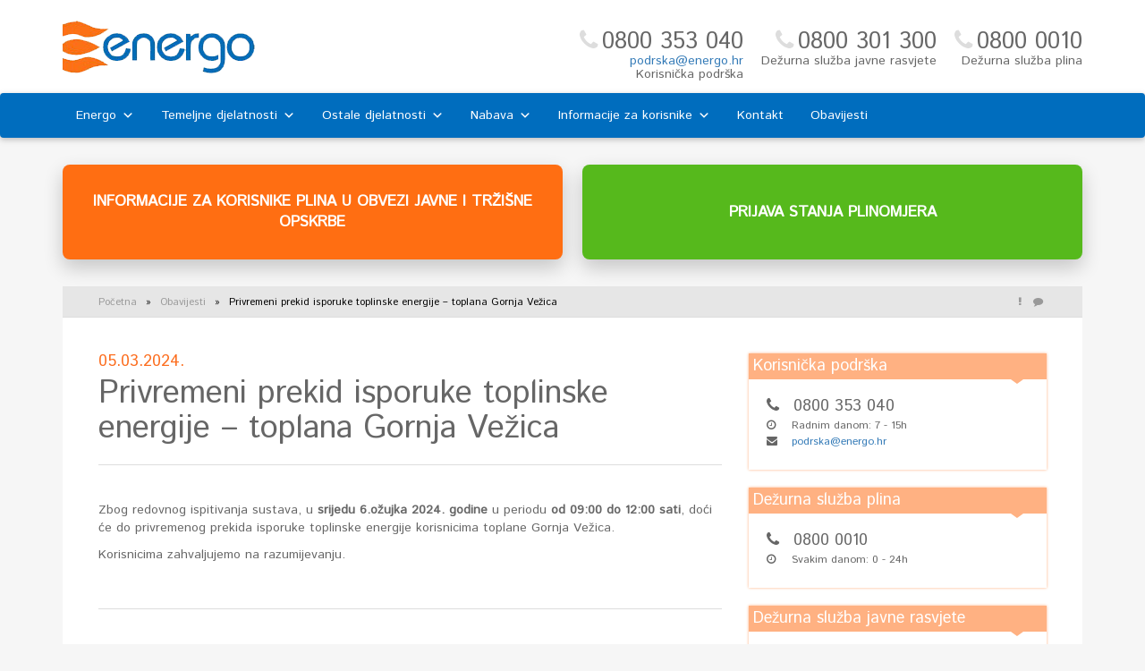

--- FILE ---
content_type: text/html; charset=UTF-8
request_url: https://energo.hr/2024/03/05/privremeni-prekid-isporuke-toplinske-energije-toplana-gornja-vezica/
body_size: 62445
content:
 <!DOCTYPE html>
<html lang="hr">
<head>
<meta http-equiv="x-ua-compatible" content="IE=10,9" >
<meta charset="UTF-8">
<meta name="viewport" content="width=device-width, initial-scale=1">
<link rel="profile" href="http://gmpg.org/xfn/11">
<link rel="pingback" href="https://energo.hr/xmlrpc.php">

<title>Privremeni prekid isporuke toplinske energije – toplana Gornja Vežica &#8211; Energo</title>
<meta name='robots' content='max-image-preview:large' />
<link rel="alternate" type="application/rss+xml" title="Energo &raquo; Kanal" href="https://energo.hr/feed/" />
<link rel="alternate" type="application/rss+xml" title="Energo &raquo; Kanal komentara" href="https://energo.hr/comments/feed/" />
<link rel="alternate" title="oEmbed (JSON)" type="application/json+oembed" href="https://energo.hr/wp-json/oembed/1.0/embed?url=https%3A%2F%2Fenergo.hr%2F2024%2F03%2F05%2Fprivremeni-prekid-isporuke-toplinske-energije-toplana-gornja-vezica%2F" />
<link rel="alternate" title="oEmbed (XML)" type="text/xml+oembed" href="https://energo.hr/wp-json/oembed/1.0/embed?url=https%3A%2F%2Fenergo.hr%2F2024%2F03%2F05%2Fprivremeni-prekid-isporuke-toplinske-energije-toplana-gornja-vezica%2F&#038;format=xml" />
<style id='wp-img-auto-sizes-contain-inline-css' type='text/css'>
img:is([sizes=auto i],[sizes^="auto," i]){contain-intrinsic-size:3000px 1500px}
/*# sourceURL=wp-img-auto-sizes-contain-inline-css */
</style>
<style id='wp-emoji-styles-inline-css' type='text/css'>

	img.wp-smiley, img.emoji {
		display: inline !important;
		border: none !important;
		box-shadow: none !important;
		height: 1em !important;
		width: 1em !important;
		margin: 0 0.07em !important;
		vertical-align: -0.1em !important;
		background: none !important;
		padding: 0 !important;
	}
/*# sourceURL=wp-emoji-styles-inline-css */
</style>
<style id='wp-block-library-inline-css' type='text/css'>
:root{--wp-block-synced-color:#7a00df;--wp-block-synced-color--rgb:122,0,223;--wp-bound-block-color:var(--wp-block-synced-color);--wp-editor-canvas-background:#ddd;--wp-admin-theme-color:#007cba;--wp-admin-theme-color--rgb:0,124,186;--wp-admin-theme-color-darker-10:#006ba1;--wp-admin-theme-color-darker-10--rgb:0,107,160.5;--wp-admin-theme-color-darker-20:#005a87;--wp-admin-theme-color-darker-20--rgb:0,90,135;--wp-admin-border-width-focus:2px}@media (min-resolution:192dpi){:root{--wp-admin-border-width-focus:1.5px}}.wp-element-button{cursor:pointer}:root .has-very-light-gray-background-color{background-color:#eee}:root .has-very-dark-gray-background-color{background-color:#313131}:root .has-very-light-gray-color{color:#eee}:root .has-very-dark-gray-color{color:#313131}:root .has-vivid-green-cyan-to-vivid-cyan-blue-gradient-background{background:linear-gradient(135deg,#00d084,#0693e3)}:root .has-purple-crush-gradient-background{background:linear-gradient(135deg,#34e2e4,#4721fb 50%,#ab1dfe)}:root .has-hazy-dawn-gradient-background{background:linear-gradient(135deg,#faaca8,#dad0ec)}:root .has-subdued-olive-gradient-background{background:linear-gradient(135deg,#fafae1,#67a671)}:root .has-atomic-cream-gradient-background{background:linear-gradient(135deg,#fdd79a,#004a59)}:root .has-nightshade-gradient-background{background:linear-gradient(135deg,#330968,#31cdcf)}:root .has-midnight-gradient-background{background:linear-gradient(135deg,#020381,#2874fc)}:root{--wp--preset--font-size--normal:16px;--wp--preset--font-size--huge:42px}.has-regular-font-size{font-size:1em}.has-larger-font-size{font-size:2.625em}.has-normal-font-size{font-size:var(--wp--preset--font-size--normal)}.has-huge-font-size{font-size:var(--wp--preset--font-size--huge)}.has-text-align-center{text-align:center}.has-text-align-left{text-align:left}.has-text-align-right{text-align:right}.has-fit-text{white-space:nowrap!important}#end-resizable-editor-section{display:none}.aligncenter{clear:both}.items-justified-left{justify-content:flex-start}.items-justified-center{justify-content:center}.items-justified-right{justify-content:flex-end}.items-justified-space-between{justify-content:space-between}.screen-reader-text{border:0;clip-path:inset(50%);height:1px;margin:-1px;overflow:hidden;padding:0;position:absolute;width:1px;word-wrap:normal!important}.screen-reader-text:focus{background-color:#ddd;clip-path:none;color:#444;display:block;font-size:1em;height:auto;left:5px;line-height:normal;padding:15px 23px 14px;text-decoration:none;top:5px;width:auto;z-index:100000}html :where(.has-border-color){border-style:solid}html :where([style*=border-top-color]){border-top-style:solid}html :where([style*=border-right-color]){border-right-style:solid}html :where([style*=border-bottom-color]){border-bottom-style:solid}html :where([style*=border-left-color]){border-left-style:solid}html :where([style*=border-width]){border-style:solid}html :where([style*=border-top-width]){border-top-style:solid}html :where([style*=border-right-width]){border-right-style:solid}html :where([style*=border-bottom-width]){border-bottom-style:solid}html :where([style*=border-left-width]){border-left-style:solid}html :where(img[class*=wp-image-]){height:auto;max-width:100%}:where(figure){margin:0 0 1em}html :where(.is-position-sticky){--wp-admin--admin-bar--position-offset:var(--wp-admin--admin-bar--height,0px)}@media screen and (max-width:600px){html :where(.is-position-sticky){--wp-admin--admin-bar--position-offset:0px}}

/*# sourceURL=wp-block-library-inline-css */
</style><style id='global-styles-inline-css' type='text/css'>
:root{--wp--preset--aspect-ratio--square: 1;--wp--preset--aspect-ratio--4-3: 4/3;--wp--preset--aspect-ratio--3-4: 3/4;--wp--preset--aspect-ratio--3-2: 3/2;--wp--preset--aspect-ratio--2-3: 2/3;--wp--preset--aspect-ratio--16-9: 16/9;--wp--preset--aspect-ratio--9-16: 9/16;--wp--preset--color--black: #000000;--wp--preset--color--cyan-bluish-gray: #abb8c3;--wp--preset--color--white: #ffffff;--wp--preset--color--pale-pink: #f78da7;--wp--preset--color--vivid-red: #cf2e2e;--wp--preset--color--luminous-vivid-orange: #ff6900;--wp--preset--color--luminous-vivid-amber: #fcb900;--wp--preset--color--light-green-cyan: #7bdcb5;--wp--preset--color--vivid-green-cyan: #00d084;--wp--preset--color--pale-cyan-blue: #8ed1fc;--wp--preset--color--vivid-cyan-blue: #0693e3;--wp--preset--color--vivid-purple: #9b51e0;--wp--preset--gradient--vivid-cyan-blue-to-vivid-purple: linear-gradient(135deg,rgb(6,147,227) 0%,rgb(155,81,224) 100%);--wp--preset--gradient--light-green-cyan-to-vivid-green-cyan: linear-gradient(135deg,rgb(122,220,180) 0%,rgb(0,208,130) 100%);--wp--preset--gradient--luminous-vivid-amber-to-luminous-vivid-orange: linear-gradient(135deg,rgb(252,185,0) 0%,rgb(255,105,0) 100%);--wp--preset--gradient--luminous-vivid-orange-to-vivid-red: linear-gradient(135deg,rgb(255,105,0) 0%,rgb(207,46,46) 100%);--wp--preset--gradient--very-light-gray-to-cyan-bluish-gray: linear-gradient(135deg,rgb(238,238,238) 0%,rgb(169,184,195) 100%);--wp--preset--gradient--cool-to-warm-spectrum: linear-gradient(135deg,rgb(74,234,220) 0%,rgb(151,120,209) 20%,rgb(207,42,186) 40%,rgb(238,44,130) 60%,rgb(251,105,98) 80%,rgb(254,248,76) 100%);--wp--preset--gradient--blush-light-purple: linear-gradient(135deg,rgb(255,206,236) 0%,rgb(152,150,240) 100%);--wp--preset--gradient--blush-bordeaux: linear-gradient(135deg,rgb(254,205,165) 0%,rgb(254,45,45) 50%,rgb(107,0,62) 100%);--wp--preset--gradient--luminous-dusk: linear-gradient(135deg,rgb(255,203,112) 0%,rgb(199,81,192) 50%,rgb(65,88,208) 100%);--wp--preset--gradient--pale-ocean: linear-gradient(135deg,rgb(255,245,203) 0%,rgb(182,227,212) 50%,rgb(51,167,181) 100%);--wp--preset--gradient--electric-grass: linear-gradient(135deg,rgb(202,248,128) 0%,rgb(113,206,126) 100%);--wp--preset--gradient--midnight: linear-gradient(135deg,rgb(2,3,129) 0%,rgb(40,116,252) 100%);--wp--preset--font-size--small: 13px;--wp--preset--font-size--medium: 20px;--wp--preset--font-size--large: 36px;--wp--preset--font-size--x-large: 42px;--wp--preset--spacing--20: 0.44rem;--wp--preset--spacing--30: 0.67rem;--wp--preset--spacing--40: 1rem;--wp--preset--spacing--50: 1.5rem;--wp--preset--spacing--60: 2.25rem;--wp--preset--spacing--70: 3.38rem;--wp--preset--spacing--80: 5.06rem;--wp--preset--shadow--natural: 6px 6px 9px rgba(0, 0, 0, 0.2);--wp--preset--shadow--deep: 12px 12px 50px rgba(0, 0, 0, 0.4);--wp--preset--shadow--sharp: 6px 6px 0px rgba(0, 0, 0, 0.2);--wp--preset--shadow--outlined: 6px 6px 0px -3px rgb(255, 255, 255), 6px 6px rgb(0, 0, 0);--wp--preset--shadow--crisp: 6px 6px 0px rgb(0, 0, 0);}:where(.is-layout-flex){gap: 0.5em;}:where(.is-layout-grid){gap: 0.5em;}body .is-layout-flex{display: flex;}.is-layout-flex{flex-wrap: wrap;align-items: center;}.is-layout-flex > :is(*, div){margin: 0;}body .is-layout-grid{display: grid;}.is-layout-grid > :is(*, div){margin: 0;}:where(.wp-block-columns.is-layout-flex){gap: 2em;}:where(.wp-block-columns.is-layout-grid){gap: 2em;}:where(.wp-block-post-template.is-layout-flex){gap: 1.25em;}:where(.wp-block-post-template.is-layout-grid){gap: 1.25em;}.has-black-color{color: var(--wp--preset--color--black) !important;}.has-cyan-bluish-gray-color{color: var(--wp--preset--color--cyan-bluish-gray) !important;}.has-white-color{color: var(--wp--preset--color--white) !important;}.has-pale-pink-color{color: var(--wp--preset--color--pale-pink) !important;}.has-vivid-red-color{color: var(--wp--preset--color--vivid-red) !important;}.has-luminous-vivid-orange-color{color: var(--wp--preset--color--luminous-vivid-orange) !important;}.has-luminous-vivid-amber-color{color: var(--wp--preset--color--luminous-vivid-amber) !important;}.has-light-green-cyan-color{color: var(--wp--preset--color--light-green-cyan) !important;}.has-vivid-green-cyan-color{color: var(--wp--preset--color--vivid-green-cyan) !important;}.has-pale-cyan-blue-color{color: var(--wp--preset--color--pale-cyan-blue) !important;}.has-vivid-cyan-blue-color{color: var(--wp--preset--color--vivid-cyan-blue) !important;}.has-vivid-purple-color{color: var(--wp--preset--color--vivid-purple) !important;}.has-black-background-color{background-color: var(--wp--preset--color--black) !important;}.has-cyan-bluish-gray-background-color{background-color: var(--wp--preset--color--cyan-bluish-gray) !important;}.has-white-background-color{background-color: var(--wp--preset--color--white) !important;}.has-pale-pink-background-color{background-color: var(--wp--preset--color--pale-pink) !important;}.has-vivid-red-background-color{background-color: var(--wp--preset--color--vivid-red) !important;}.has-luminous-vivid-orange-background-color{background-color: var(--wp--preset--color--luminous-vivid-orange) !important;}.has-luminous-vivid-amber-background-color{background-color: var(--wp--preset--color--luminous-vivid-amber) !important;}.has-light-green-cyan-background-color{background-color: var(--wp--preset--color--light-green-cyan) !important;}.has-vivid-green-cyan-background-color{background-color: var(--wp--preset--color--vivid-green-cyan) !important;}.has-pale-cyan-blue-background-color{background-color: var(--wp--preset--color--pale-cyan-blue) !important;}.has-vivid-cyan-blue-background-color{background-color: var(--wp--preset--color--vivid-cyan-blue) !important;}.has-vivid-purple-background-color{background-color: var(--wp--preset--color--vivid-purple) !important;}.has-black-border-color{border-color: var(--wp--preset--color--black) !important;}.has-cyan-bluish-gray-border-color{border-color: var(--wp--preset--color--cyan-bluish-gray) !important;}.has-white-border-color{border-color: var(--wp--preset--color--white) !important;}.has-pale-pink-border-color{border-color: var(--wp--preset--color--pale-pink) !important;}.has-vivid-red-border-color{border-color: var(--wp--preset--color--vivid-red) !important;}.has-luminous-vivid-orange-border-color{border-color: var(--wp--preset--color--luminous-vivid-orange) !important;}.has-luminous-vivid-amber-border-color{border-color: var(--wp--preset--color--luminous-vivid-amber) !important;}.has-light-green-cyan-border-color{border-color: var(--wp--preset--color--light-green-cyan) !important;}.has-vivid-green-cyan-border-color{border-color: var(--wp--preset--color--vivid-green-cyan) !important;}.has-pale-cyan-blue-border-color{border-color: var(--wp--preset--color--pale-cyan-blue) !important;}.has-vivid-cyan-blue-border-color{border-color: var(--wp--preset--color--vivid-cyan-blue) !important;}.has-vivid-purple-border-color{border-color: var(--wp--preset--color--vivid-purple) !important;}.has-vivid-cyan-blue-to-vivid-purple-gradient-background{background: var(--wp--preset--gradient--vivid-cyan-blue-to-vivid-purple) !important;}.has-light-green-cyan-to-vivid-green-cyan-gradient-background{background: var(--wp--preset--gradient--light-green-cyan-to-vivid-green-cyan) !important;}.has-luminous-vivid-amber-to-luminous-vivid-orange-gradient-background{background: var(--wp--preset--gradient--luminous-vivid-amber-to-luminous-vivid-orange) !important;}.has-luminous-vivid-orange-to-vivid-red-gradient-background{background: var(--wp--preset--gradient--luminous-vivid-orange-to-vivid-red) !important;}.has-very-light-gray-to-cyan-bluish-gray-gradient-background{background: var(--wp--preset--gradient--very-light-gray-to-cyan-bluish-gray) !important;}.has-cool-to-warm-spectrum-gradient-background{background: var(--wp--preset--gradient--cool-to-warm-spectrum) !important;}.has-blush-light-purple-gradient-background{background: var(--wp--preset--gradient--blush-light-purple) !important;}.has-blush-bordeaux-gradient-background{background: var(--wp--preset--gradient--blush-bordeaux) !important;}.has-luminous-dusk-gradient-background{background: var(--wp--preset--gradient--luminous-dusk) !important;}.has-pale-ocean-gradient-background{background: var(--wp--preset--gradient--pale-ocean) !important;}.has-electric-grass-gradient-background{background: var(--wp--preset--gradient--electric-grass) !important;}.has-midnight-gradient-background{background: var(--wp--preset--gradient--midnight) !important;}.has-small-font-size{font-size: var(--wp--preset--font-size--small) !important;}.has-medium-font-size{font-size: var(--wp--preset--font-size--medium) !important;}.has-large-font-size{font-size: var(--wp--preset--font-size--large) !important;}.has-x-large-font-size{font-size: var(--wp--preset--font-size--x-large) !important;}
/*# sourceURL=global-styles-inline-css */
</style>

<style id='classic-theme-styles-inline-css' type='text/css'>
/*! This file is auto-generated */
.wp-block-button__link{color:#fff;background-color:#32373c;border-radius:9999px;box-shadow:none;text-decoration:none;padding:calc(.667em + 2px) calc(1.333em + 2px);font-size:1.125em}.wp-block-file__button{background:#32373c;color:#fff;text-decoration:none}
/*# sourceURL=/wp-includes/css/classic-themes.min.css */
</style>
<link rel='stylesheet' id='contact-form-7-css' href='https://energo.hr/wp-content/plugins/contact-form-7/includes/css/styles.css?ver=6.1.4' type='text/css' media='all' />
<link rel='stylesheet' id='responsive-lightbox-nivo-css' href='https://energo.hr/wp-content/plugins/responsive-lightbox/assets/nivo/nivo-lightbox.min.css?ver=2.4.8' type='text/css' media='all' />
<link rel='stylesheet' id='responsive-lightbox-nivo-default-css' href='https://energo.hr/wp-content/plugins/responsive-lightbox/assets/nivo/themes/default/default.css?ver=2.4.8' type='text/css' media='all' />
<link rel='stylesheet' id='wp-polls-css' href='https://energo.hr/wp-content/plugins/wp-polls/polls-css.css?ver=2.77.3' type='text/css' media='all' />
<style id='wp-polls-inline-css' type='text/css'>
.wp-polls .pollbar {
	margin: 1px;
	font-size: 14px;
	line-height: 16px;
	height: 16px;
	background: #fc6d1e;
	border: 1px solid #fc6d1e;
}

/*# sourceURL=wp-polls-inline-css */
</style>
<link rel='stylesheet' id='megamenu-css' href='https://energo.hr/wp-content/uploads/maxmegamenu/style.css?ver=c57615' type='text/css' media='all' />
<link rel='stylesheet' id='dashicons-css' href='https://energo.hr/wp-includes/css/dashicons.min.css?ver=6.9' type='text/css' media='all' />
<link rel='stylesheet' id='bootstrap-css' href='https://energo.hr/wp-content/themes/energo/css/bootstrap.min.css?ver=3.3.4' type='text/css' media='all' />
<link rel='stylesheet' id='font-awesome-css' href='https://energo.hr/wp-content/themes/energo/css/font-awesome-4.5.0/css/font-awesome.css?ver=4.5.0' type='text/css' media='all' />
<link rel='stylesheet' id='energo-style-css' href='https://energo.hr/wp-content/themes/energo/style.css?v=2.4&#038;ver=6.9' type='text/css' media='all' />
<link rel='stylesheet' id='wp-pagenavi-css' href='https://energo.hr/wp-content/plugins/wp-pagenavi/pagenavi-css.css?ver=2.70' type='text/css' media='all' />
<link rel='stylesheet' id='tablepress-default-css' href='https://energo.hr/wp-content/plugins/tablepress/css/build/default.css?ver=3.0.3' type='text/css' media='all' />
<script type="text/javascript" src="https://energo.hr/wp-content/themes/energo/js/jquery-1.11.1.min.js?ver=1.11.1" id="jquery-js"></script>
<script type="text/javascript" src="https://energo.hr/wp-content/plugins/responsive-lightbox/assets/nivo/nivo-lightbox.min.js?ver=2.4.8" id="responsive-lightbox-nivo-js"></script>
<script type="text/javascript" src="https://energo.hr/wp-includes/js/underscore.min.js?ver=1.13.7" id="underscore-js"></script>
<script type="text/javascript" src="https://energo.hr/wp-content/plugins/responsive-lightbox/assets/infinitescroll/infinite-scroll.pkgd.min.js?ver=6.9" id="responsive-lightbox-infinite-scroll-js"></script>
<script type="text/javascript" id="responsive-lightbox-js-before">
/* <![CDATA[ */
var rlArgs = {"script":"nivo","selector":"lightbox","customEvents":"","activeGalleries":true,"effect":"fade","clickOverlayToClose":true,"keyboardNav":true,"errorMessage":"The requested content cannot be loaded. Please try again later.","woocommerce_gallery":false,"ajaxurl":"https:\/\/energo.hr\/wp-admin\/admin-ajax.php","nonce":"996ca346aa","preview":false,"postId":6758,"scriptExtension":false};

//# sourceURL=responsive-lightbox-js-before
/* ]]> */
</script>
<script type="text/javascript" src="https://energo.hr/wp-content/plugins/responsive-lightbox/js/front.js?ver=2.4.8" id="responsive-lightbox-js"></script>
<link rel="https://api.w.org/" href="https://energo.hr/wp-json/" /><link rel="alternate" title="JSON" type="application/json" href="https://energo.hr/wp-json/wp/v2/posts/6758" /><link rel="EditURI" type="application/rsd+xml" title="RSD" href="https://energo.hr/xmlrpc.php?rsd" />
<meta name="generator" content="WordPress 6.9" />
<link rel="canonical" href="https://energo.hr/2024/03/05/privremeni-prekid-isporuke-toplinske-energije-toplana-gornja-vezica/" />
<link rel='shortlink' href='https://energo.hr/?p=6758' />
<style type="text/css" id="custom-background-css">
body.custom-background { background-color: #f6f6f6; }
</style>
	<link rel="icon" href="https://energo.hr/wp-content/uploads/2016/05/fi.gif" sizes="32x32" />
<link rel="icon" href="https://energo.hr/wp-content/uploads/2016/05/fi.gif" sizes="192x192" />
<link rel="apple-touch-icon" href="https://energo.hr/wp-content/uploads/2016/05/fi.gif" />
<meta name="msapplication-TileImage" content="https://energo.hr/wp-content/uploads/2016/05/fi.gif" />
		<style type="text/css" id="wp-custom-css">
			h2.entry-title {
	line-height: 20px;
}
h2.entry-title a, h2.entry-title a:hover, h2.entry-title a:focus {
	font-size: 20px;
}		</style>
		<style type="text/css">/** Mega Menu CSS: fs **/</style>
<script>
  (function(i,s,o,g,r,a,m){i['GoogleAnalyticsObject']=r;i[r]=i[r]||function(){
  (i[r].q=i[r].q||[]).push(arguments)},i[r].l=1*new Date();a=s.createElement(o),
  m=s.getElementsByTagName(o)[0];a.async=1;a.src=g;m.parentNode.insertBefore(a,m)
  })(window,document,'script','https://www.google-analytics.com/analytics.js','ga');

  ga('create', 'UA-85181666-1', 'auto');
  ga('send', 'pageview');

</script>
	
<script type="text/javascript">
	jQuery("document").ready(function() {
		jQuery("body > .container").prepend('<div class="header-buttons"><a class="b1" href="https://energo.hr/informacije-za-korisnike-plina/">INFORMACIJE ZA KORISNIKE PLINA U OBVEZI JAVNE I TRŽIŠNE OPSKRBE</a><a href="http://edo.energo.hr/" class="b2">PRIJAVA STANJA PLINOMJERA</a></div>');
	});
</script>
	
</head>

<body class="wp-singular post-template-default single single-post postid-6758 single-format-standard custom-background wp-embed-responsive wp-theme-energo mega-menu-primary group-blog">

<div class="fixed">
<header id="masthead" class="site-header" role="banner">
	<div class="container">
		<div class='row'>
			<div class='col-md-2'>
				<div class="site-branding">
											<div id="header-image">
							<a href="https://energo.hr/"><img src="https://energo.hr/wp-content/uploads/2016/02/energo.png" class="header-image" width="215" height="104" alt="" /></a>
						</div>
											<!--p class="site-description"></p-->
									</div><!-- .site-branding -->
			</div>
			<div class='col-md-10'>
				<aside id="headbar" class="widget-area" role="complementary">
					<section id="text-12" class="widget widget_text"><h2 class="widget-title">0800 0010</h2>			<div class="textwidget"><h4>Dežurna služba plina</h4></div>
		</section><section id="text-13" class="widget widget_text"><h2 class="widget-title">0800 301 300</h2>			<div class="textwidget"><h4>Dežurna služba javne rasvjete</h4>
</div>
		</section><section id="text-8" class="widget widget_text"><h2 class="widget-title">0800 353 040</h2>			<div class="textwidget"><h4><a href="mailto:podrska@energo.hr">podrska@energo.hr</a></h4>
<h4>Korisnička podrška</h4></div>
		</section><section id="text-18" class="widget widget_text">			<div class="textwidget"><link href='https://fonts.googleapis.com/css?family=Istok+Web&subset=latin,latin-ext' rel='stylesheet' type='text/css'></div>
		</section>				</aside>
			</div>
		</div>
	</div>
</header><!-- #masthead -->

<nav class="navbar navbar-default " role="navigation">
	<div class="container">
		<!-- Brand and toggle get grouped for better mobile display -->
		<!--div class="navbar-header">
			<div class="navbar-brand">Navigacija</div>
			<button type="button"  class="navbar-toggle" data-toggle="collapse" data-target="#navbar-top">
				<span class="sr-only">Izbornik</span>
				<span class="icon-bar"></span>
				<span class="icon-bar"></span>
				<span class="icon-bar"></span>
			</button>
		</div--><!--end navbar-header-->
		<div class="col1lapse navbar-col1lapse menu-primary" id="navbar-top">
			<div id="mega-menu-wrap-primary" class="mega-menu-wrap"><div class="mega-menu-toggle"><div class="mega-toggle-blocks-left"></div><div class="mega-toggle-blocks-center"></div><div class="mega-toggle-blocks-right"><div class='mega-toggle-block mega-menu-toggle-animated-block mega-toggle-block-0' id='mega-toggle-block-0'><button aria-label="Toggle Menu" class="mega-toggle-animated mega-toggle-animated-slider" type="button" aria-expanded="false">
                  <span class="mega-toggle-animated-box">
                    <span class="mega-toggle-animated-inner"></span>
                  </span>
                </button></div></div></div><ul id="mega-menu-primary" class="mega-menu max-mega-menu mega-menu-horizontal mega-no-js" data-event="hover_intent" data-effect="disabled" data-effect-speed="200" data-effect-mobile="disabled" data-effect-speed-mobile="0" data-mobile-force-width="false" data-second-click="go" data-document-click="collapse" data-vertical-behaviour="standard" data-breakpoint="992" data-unbind="true" data-mobile-state="collapse_all" data-mobile-direction="vertical" data-hover-intent-timeout="300" data-hover-intent-interval="100"><li class='mega-menu-item mega-menu-item-type-custom mega-menu-item-object-custom mega-menu-item-has-children mega-menu-megamenu mega-align-bottom-left mega-menu-megamenu mega-menu-item-62' id='mega-menu-item-62'><a class="mega-menu-link" href="#" aria-expanded="false" tabindex="0">Energo<span class="mega-indicator"></span></a>
<ul class="mega-sub-menu">
<li class='mega-menu-item mega-menu-item-type-post_type mega-menu-item-object-page mega-menu-item-has-children mega-menu-columns-1-of-4 mega-menu-item-49' id='mega-menu-item-49'><a class="mega-menu-link" href="https://energo.hr/o-nama/">O nama<span class="mega-indicator"></span></a>
	<ul class="mega-sub-menu">
<li class='mega-menu-item mega-menu-item-type-post_type mega-menu-item-object-page mega-menu-item-46' id='mega-menu-item-46'><a class="mega-menu-link" href="https://energo.hr/o-nama/podaci-o-tvrtki/">Podaci o tvrtki</a></li><li class='mega-menu-item mega-menu-item-type-post_type mega-menu-item-object-page mega-menu-item-52' id='mega-menu-item-52'><a class="mega-menu-link" href="https://energo.hr/o-nama/tijela-drustva/">Tijela društva</a></li><li class='mega-menu-item mega-menu-item-type-post_type mega-menu-item-object-page mega-menu-item-92' id='mega-menu-item-92'><a class="mega-menu-link" href="https://energo.hr/o-nama/misija-i-vizija/">Misija i vizija</a></li><li class='mega-menu-item mega-menu-item-type-post_type mega-menu-item-object-page mega-menu-item-55' id='mega-menu-item-55'><a class="mega-menu-link" href="https://energo.hr/o-nama/kroz-povijest/">Kroz povijest</a></li>	</ul>
</li><li class='mega-menu-item mega-menu-item-type-post_type mega-menu-item-object-page mega-menu-item-has-children mega-menu-columns-1-of-4 mega-menu-item-1209' id='mega-menu-item-1209'><a class="mega-menu-link" href="https://energo.hr/projekti/">Projekti<span class="mega-indicator"></span></a>
	<ul class="mega-sub-menu">
<li class='mega-menu-item mega-menu-item-type-post_type mega-menu-item-object-page mega-menu-item-has-children mega-menu-item-7613' id='mega-menu-item-7613'><a class="mega-menu-link" href="https://energo.hr/projekti/aktualni-projekti/" aria-expanded="false">Aktualni projekti<span class="mega-indicator"></span></a>
		<ul class="mega-sub-menu">
<li class='mega-menu-item mega-menu-item-type-post_type mega-menu-item-object-page mega-menu-item-3901' id='mega-menu-item-3901'><a class="mega-menu-link" href="https://energo.hr/projekti/aktualni-projekti/obnova-toplinarstva-grada-rijeke/">Obnova toplinarstva grada Rijeke</a></li><li class='mega-menu-item mega-menu-item-type-post_type mega-menu-item-object-page mega-menu-item-1211' id='mega-menu-item-1211'><a class="mega-menu-link" href="https://energo.hr/projekti/aktualni-projekti/energetska-ucinkovitost-javne-rasvjete-rijeka/">Energetska učinkovitost javne rasvjete – Rijeka</a></li><li class='mega-menu-item mega-menu-item-type-post_type mega-menu-item-object-post mega-menu-item-7746' id='mega-menu-item-7746'><a class="mega-menu-link" href="https://energo.hr/2024/11/08/life-d2heat-instrument-potpore-za-hrvatski-sektor-centraliziranog-grijanja/">LIFE D2Heat</a></li><li class='mega-menu-item mega-menu-item-type-post_type mega-menu-item-object-post mega-menu-item-7747' id='mega-menu-item-7747'><a class="mega-menu-link" href="https://energo.hr/2024/11/08/enable-dhc-omogucavanje-strategija-i-planova-ulaganja-za-ucinkovito-viseenergetsko-i-digitalizirano-centralizirano-grijanje-i-hladenje/">LIFE ENABLE DHC</a></li>		</ul>
</li><li class='mega-menu-item mega-menu-item-type-post_type mega-menu-item-object-page mega-menu-item-has-children mega-menu-item-7612' id='mega-menu-item-7612'><a class="mega-menu-link" href="https://energo.hr/projekti/zavrseni-projekti/" aria-expanded="false">Završeni projekti<span class="mega-indicator"></span></a>
		<ul class="mega-sub-menu">
<li class='mega-menu-item mega-menu-item-type-post_type mega-menu-item-object-page mega-menu-item-5347' id='mega-menu-item-5347'><a class="mega-menu-link" href="https://energo.hr/projekti/zavrseni-projekti/cekom/">CEKOM – Centar kompetencija za pametne gradove</a></li><li class='mega-menu-item mega-menu-item-type-post_type mega-menu-item-object-page mega-menu-item-1210' id='mega-menu-item-1210'><a class="mega-menu-link" href="https://energo.hr/projekti/zavrseni-projekti/iurban/">iURBAN</a></li><li class='mega-menu-item mega-menu-item-type-post_type mega-menu-item-object-page mega-menu-item-1212' id='mega-menu-item-1212'><a class="mega-menu-link" href="https://energo.hr/projekti/zavrseni-projekti/bulb/">Bulb</a></li>		</ul>
</li>	</ul>
</li><li class='mega-menu-item mega-menu-item-type-post_type mega-menu-item-object-page mega-menu-item-has-children mega-menu-columns-1-of-4 mega-menu-item-975' id='mega-menu-item-975'><a class="mega-menu-link" href="https://energo.hr/zakoni/zakonska-regulativa/">Zakoni<span class="mega-indicator"></span></a>
	<ul class="mega-sub-menu">
<li class='mega-menu-item mega-menu-item-type-post_type mega-menu-item-object-page mega-menu-item-58' id='mega-menu-item-58'><a class="mega-menu-link" href="https://energo.hr/zakoni/zakonska-regulativa/">Zakonska regulativa</a></li>	</ul>
</li><li class='mega-menu-item mega-menu-item-type-taxonomy mega-menu-item-object-category mega-menu-item-has-children mega-menu-columns-1-of-4 mega-menu-item-3574' id='mega-menu-item-3574'><a class="mega-menu-link" href="https://energo.hr/category/natjecaji-i-financije/">Natječaji i financije<span class="mega-indicator"></span></a>
	<ul class="mega-sub-menu">
<li class='mega-menu-item mega-menu-item-type-taxonomy mega-menu-item-object-category mega-menu-item-321' id='mega-menu-item-321'><a class="mega-menu-link" href="https://energo.hr/category/natjecaji/">Natječaji za radna mjesta</a></li><li class='mega-menu-item mega-menu-item-type-post_type mega-menu-item-object-page mega-menu-item-8395' id='mega-menu-item-8395'><a class="mega-menu-link" href="https://energo.hr/godisnji-planovi-izvjestaji-o-radu-fin-izvjesca/">Godišnji planovi, izvještaji o radu, fin-izvješća</a></li><li class='mega-menu-item mega-menu-item-type-taxonomy mega-menu-item-object-category mega-menu-item-318' id='mega-menu-item-318'><a class="mega-menu-link" href="https://energo.hr/category/sjednice/">Sjednice Nadzornog odbora</a></li><li class='mega-menu-item mega-menu-item-type-taxonomy mega-menu-item-object-category mega-menu-item-1861' id='mega-menu-item-1861'><a class="mega-menu-link" href="https://energo.hr/category/sjednice-skupstine-drustva/">Sjednice Skupštine</a></li><li class='mega-menu-item mega-menu-item-type-post_type mega-menu-item-object-page mega-menu-item-83' id='mega-menu-item-83'><a class="mega-menu-link" href="https://energo.hr/zakoni/pravo-na-pristup-informacijama/">Pravo na pristup informacijama</a></li><li class='mega-menu-item mega-menu-item-type-post_type mega-menu-item-object-page mega-menu-item-8205' id='mega-menu-item-8205'><a class="mega-menu-link" href="https://energo.hr/subvencije-i-donacije/">Subvencije i donacije</a></li><li class='mega-menu-item mega-menu-item-type-post_type mega-menu-item-object-page mega-menu-item-89' id='mega-menu-item-89'><a class="mega-menu-link" href="https://energo.hr/zakoni/zastita-osobnih-podataka/">Zaštita osobnih podataka</a></li>	</ul>
</li></ul>
</li><li class='mega-menu-item mega-menu-item-type-custom mega-menu-item-object-custom mega-menu-item-has-children mega-menu-megamenu mega-align-bottom-left mega-menu-megamenu mega-menu-item-102' id='mega-menu-item-102'><a class="mega-menu-link" href="#" aria-expanded="false" tabindex="0">Temeljne djelatnosti<span class="mega-indicator"></span></a>
<ul class="mega-sub-menu">
<li class='mega-menu-item mega-menu-item-type-post_type mega-menu-item-object-page mega-menu-item-has-children mega-menu-columns-1-of-3 mega-menu-item-108' id='mega-menu-item-108'><a class="mega-menu-link" href="https://energo.hr/plin/">Plin<span class="mega-indicator"></span></a>
	<ul class="mega-sub-menu">
<li class='mega-menu-item mega-menu-item-type-post_type mega-menu-item-object-page mega-menu-item-111' id='mega-menu-item-111'><a class="mega-menu-link" href="https://energo.hr/plin/distribucija-plina/">Distribucija plina</a></li><li class='mega-menu-item mega-menu-item-type-post_type mega-menu-item-object-page mega-menu-item-114' id='mega-menu-item-114'><a class="mega-menu-link" href="https://energo.hr/plin/opskrba-plinom/">Opskrba plinom</a></li><li class='mega-menu-item mega-menu-item-type-post_type mega-menu-item-object-page mega-menu-item-118' id='mega-menu-item-118'><a class="mega-menu-link" href="https://energo.hr/plin/izvjesce-o-kvaliteti-prirodnog-plina/">Izvješće o kvaliteti prirodnog plina</a></li><li class='mega-menu-item mega-menu-item-type-post_type mega-menu-item-object-page mega-menu-item-122' id='mega-menu-item-122'><a class="mega-menu-link" href="https://energo.hr/plin/objasnjenje-racuna/">Objašnjenje računa</a></li>	</ul>
</li><li class='mega-menu-item mega-menu-item-type-post_type mega-menu-item-object-page mega-menu-item-has-children mega-menu-columns-1-of-3 mega-menu-item-185' id='mega-menu-item-185'><a class="mega-menu-link" href="https://energo.hr/toplinska-energija/">Toplinska energija<span class="mega-indicator"></span></a>
	<ul class="mega-sub-menu">
<li class='mega-menu-item mega-menu-item-type-post_type mega-menu-item-object-page mega-menu-item-188' id='mega-menu-item-188'><a class="mega-menu-link" href="https://energo.hr/toplinska-energija/proizvodnja-toplinske-energije/">Proizvodnja toplinske energije</a></li><li class='mega-menu-item mega-menu-item-type-post_type mega-menu-item-object-page mega-menu-item-191' id='mega-menu-item-191'><a class="mega-menu-link" href="https://energo.hr/toplinska-energija/distribucija-toplinske-energije/">Distribucija toplinske energije</a></li><li class='mega-menu-item mega-menu-item-type-post_type mega-menu-item-object-page mega-menu-item-194' id='mega-menu-item-194'><a class="mega-menu-link" href="https://energo.hr/toplinska-energija/opskrba-toplinskom-energijom/">Opskrba toplinskom energijom</a></li><li class='mega-menu-item mega-menu-item-type-post_type mega-menu-item-object-page mega-menu-item-197' id='mega-menu-item-197'><a class="mega-menu-link" href="https://energo.hr/toplinska-energija/kupac-toplinske-energije/">Kupac toplinske energije</a></li><li class='mega-menu-item mega-menu-item-type-post_type mega-menu-item-object-page mega-menu-item-200' id='mega-menu-item-200'><a class="mega-menu-link" href="https://energo.hr/toplinska-energija/mjerenje-potrosnje-toplinske-energije/">Mjerenje potrošnje toplinske energije</a></li><li class='mega-menu-item mega-menu-item-type-post_type mega-menu-item-object-page mega-menu-item-203' id='mega-menu-item-203'><a class="mega-menu-link" href="https://energo.hr/toplinska-energija/objasnjenje-racuna-2/">Objašnjenje računa</a></li>	</ul>
</li><li class='mega-menu-item mega-menu-item-type-post_type mega-menu-item-object-page mega-menu-item-has-children mega-menu-columns-1-of-3 mega-menu-item-206' id='mega-menu-item-206'><a class="mega-menu-link" href="https://energo.hr/javna-rasvjeta/">Javna rasvjeta<span class="mega-indicator"></span></a>
	<ul class="mega-sub-menu">
<li class='mega-menu-item mega-menu-item-type-post_type mega-menu-item-object-page mega-menu-item-1200' id='mega-menu-item-1200'><a class="mega-menu-link" href="https://energo.hr/javna-rasvjeta/sustav-javne-rasvjete/">Sustav javne rasvjete</a></li>	</ul>
</li></ul>
</li><li class='mega-menu-item mega-menu-item-type-custom mega-menu-item-object-custom mega-menu-item-has-children mega-menu-megamenu mega-align-bottom-left mega-menu-megamenu mega-menu-item-208' id='mega-menu-item-208'><a class="mega-menu-link" href="#Ostale%20djelatnosti" aria-expanded="false" tabindex="0">Ostale djelatnosti<span class="mega-indicator"></span></a>
<ul class="mega-sub-menu">
<li class='mega-menu-item mega-menu-item-type-post_type mega-menu-item-object-page mega-menu-item-has-children mega-menu-columns-1-of-3 mega-menu-item-972' id='mega-menu-item-972'><a class="mega-menu-link" href="https://energo.hr/stlaceni-prirodni-plin-spp-eng-cng/">Plin<span class="mega-indicator"></span></a>
	<ul class="mega-sub-menu">
<li class='mega-menu-item mega-menu-item-type-post_type mega-menu-item-object-page mega-menu-item-211' id='mega-menu-item-211'><a class="mega-menu-link" href="https://energo.hr/stlaceni-prirodni-plin-spp-eng-cng/">Stlačeni prirodni plin (SPP, eng. CNG)</a></li>	</ul>
</li><li class='mega-menu-item mega-menu-item-type-post_type mega-menu-item-object-page mega-menu-item-has-children mega-menu-columns-1-of-3 mega-menu-item-976' id='mega-menu-item-976'><a class="mega-menu-link" href="https://energo.hr/rasvjeta-ns/odrzavanje-javne-rasvjete/">Rasvjeta<span class="mega-indicator"></span></a>
	<ul class="mega-sub-menu">
<li class='mega-menu-item mega-menu-item-type-post_type mega-menu-item-object-page mega-menu-item-217' id='mega-menu-item-217'><a class="mega-menu-link" href="https://energo.hr/rasvjeta-ns/odrzavanje-javne-rasvjete/">Održavanje javne rasvjete</a></li><li class='mega-menu-item mega-menu-item-type-post_type mega-menu-item-object-page mega-menu-item-220' id='mega-menu-item-220'><a class="mega-menu-link" href="https://energo.hr/rasvjeta-ns/gis-javne-rasvjete/">GIS javne rasvjete</a></li>	</ul>
</li></ul>
</li><li class='mega-menu-item mega-menu-item-type-custom mega-menu-item-object-custom mega-menu-item-has-children mega-align-bottom-left mega-menu-flyout mega-menu-item-3565' id='mega-menu-item-3565'><a class="mega-menu-link" href="#" aria-expanded="false" tabindex="0">Nabava<span class="mega-indicator"></span></a>
<ul class="mega-sub-menu">
<li class='mega-menu-item mega-menu-item-type-taxonomy mega-menu-item-object-category mega-menu-item-3566' id='mega-menu-item-3566'><a class="mega-menu-link" href="https://energo.hr/category/jednostavna-nabava/">Jednostavna nabava</a></li><li class='mega-menu-item mega-menu-item-type-post_type mega-menu-item-object-page mega-menu-item-3567' id='mega-menu-item-3567'><a class="mega-menu-link" href="https://energo.hr/javna-nabava/">Javna nabava</a></li></ul>
</li><li class='mega-menu-item mega-menu-item-type-custom mega-menu-item-object-custom mega-menu-item-has-children mega-menu-megamenu mega-align-bottom-left mega-menu-megamenu mega-menu-item-236' id='mega-menu-item-236'><a class="mega-menu-link" href="#Informacije%20za%20korisnike" aria-expanded="false" tabindex="0">Informacije za korisnike<span class="mega-indicator"></span></a>
<ul class="mega-sub-menu">
<li class='mega-menu-item mega-menu-item-type-post_type mega-menu-item-object-page mega-menu-item-has-children mega-menu-columns-1-of-4 mega-menu-item-982' id='mega-menu-item-982'><a class="mega-menu-link" href="https://energo.hr/plin-2/">Cjenik usluga plina<span class="mega-indicator"></span></a>
	<ul class="mega-sub-menu">
<li class='mega-menu-item mega-menu-item-type-post_type mega-menu-item-object-page mega-menu-item-242' id='mega-menu-item-242'><a class="mega-menu-link" href="https://energo.hr/plin-2/">Plin (pojmovi)</a></li><li class='mega-menu-item mega-menu-item-type-post_type mega-menu-item-object-page mega-menu-item-245' id='mega-menu-item-245'><a class="mega-menu-link" href="https://energo.hr/cjenik-usluga-plina-ns/tarifne-stavke-za-distribuciju-plina-2/">Tarifne stavke za distribuciju plina</a></li><li class='mega-menu-item mega-menu-item-type-post_type mega-menu-item-object-page mega-menu-item-248' id='mega-menu-item-248'><a class="mega-menu-link" href="https://energo.hr/cjenik-usluga-plina-ns/tarifne-stavke-za-opskrbu-plinom-kucanstvo/">Tarifne stavke za opskrbu plinom – Kućanstvo</a></li><li class='mega-menu-item mega-menu-item-type-post_type mega-menu-item-object-page mega-menu-item-251' id='mega-menu-item-251'><a class="mega-menu-link" href="https://energo.hr/cjenik-usluga-plina-ns/tarifne-stavke-za-opskrbu-plinom-poduzetnistvo/">Tarifne stavke za opskrbu plinom – Poduzetništvo</a></li><li class='mega-menu-item mega-menu-item-type-post_type mega-menu-item-object-page mega-menu-item-254' id='mega-menu-item-254'><a class="mega-menu-link" href="https://energo.hr/cjenik-usluga-plina-ns/cjenik-nestandardnih-usluga/">Cjenik nestandardnih usluga</a></li>	</ul>
</li><li class='mega-menu-item mega-menu-item-type-post_type mega-menu-item-object-page mega-menu-item-has-children mega-menu-columns-1-of-4 mega-menu-item-983' id='mega-menu-item-983'><a class="mega-menu-link" href="https://energo.hr/cjenik-usluga-toplinske-energije-ns/toplinska-energija-2/">Cjenik usluga toplinske energije<span class="mega-indicator"></span></a>
	<ul class="mega-sub-menu">
<li class='mega-menu-item mega-menu-item-type-post_type mega-menu-item-object-page mega-menu-item-8877' id='mega-menu-item-8877'><a class="mega-menu-link" href="https://energo.hr/cjenik-usluga-toplinske-energije-ns/aktualno-promjene-u-subvenciji-cijena-toplinske-energije/">Aktualno: promjene u subvenciji cijena toplinske energije</a></li><li class='mega-menu-item mega-menu-item-type-post_type mega-menu-item-object-page mega-menu-item-257' id='mega-menu-item-257'><a class="mega-menu-link" href="https://energo.hr/cjenik-usluga-toplinske-energije-ns/toplinska-energija-2/">Toplinska energija (pojmovi)</a></li><li class='mega-menu-item mega-menu-item-type-post_type mega-menu-item-object-page mega-menu-item-260' id='mega-menu-item-260'><a class="mega-menu-link" href="https://energo.hr/cjenik-usluga-toplinske-energije-ns/tarifne-stavke-za-cts/">Tarifne stavke za CTS</a></li><li class='mega-menu-item mega-menu-item-type-post_type mega-menu-item-object-page mega-menu-item-263' id='mega-menu-item-263'><a class="mega-menu-link" href="https://energo.hr/cjenik-usluga-toplinske-energije-ns/tarifne-stavke-za-zts/">Tarifne stavke za ZTS</a></li><li class='mega-menu-item mega-menu-item-type-post_type mega-menu-item-object-page mega-menu-item-266' id='mega-menu-item-266'><a class="mega-menu-link" href="https://energo.hr/cjenik-usluga-toplinske-energije-ns/tarifne-stavke-za-sts/">Tarifne stavke za STS</a></li><li class='mega-menu-item mega-menu-item-type-post_type mega-menu-item-object-page mega-menu-item-1785' id='mega-menu-item-1785'><a class="mega-menu-link" href="https://energo.hr/cjenik-interventnih-radova-i-zamjene-opreme-2/">Cjenik interventnih radova i zamjene opreme</a></li>	</ul>
</li><li class='mega-menu-item mega-menu-item-type-taxonomy mega-menu-item-object-category mega-menu-item-has-children mega-menu-columns-1-of-4 mega-menu-item-323' id='mega-menu-item-323'><a class="mega-menu-link" href="https://energo.hr/category/pitanja-i-odgovori/">Pitanja i odgovori<span class="mega-indicator"></span></a>
	<ul class="mega-sub-menu">
<li class='mega-menu-item mega-menu-item-type-taxonomy mega-menu-item-object-category mega-menu-item-329' id='mega-menu-item-329'><a class="mega-menu-link" href="https://energo.hr/category/pitanja-i-odgovori/plin/">Plin</a></li><li class='mega-menu-item mega-menu-item-type-taxonomy mega-menu-item-object-category mega-menu-item-330' id='mega-menu-item-330'><a class="mega-menu-link" href="https://energo.hr/category/pitanja-i-odgovori/toplinska-energija/">Toplinska energija</a></li>	</ul>
</li><li class='mega-menu-item mega-menu-item-type-post_type mega-menu-item-object-page mega-menu-item-has-children mega-menu-columns-1-of-4 mega-menu-item-991' id='mega-menu-item-991'><a class="mega-menu-link" href="https://energo.hr/ostale-informacije-ns/postupak-prikljucenja-na-plinsku-mrezu/">Ostale informacije<span class="mega-indicator"></span></a>
	<ul class="mega-sub-menu">
<li class='mega-menu-item mega-menu-item-type-post_type mega-menu-item-object-page mega-menu-item-269' id='mega-menu-item-269'><a class="mega-menu-link" href="https://energo.hr/ostale-informacije-ns/postupak-prikljucenja-na-plinsku-mrezu/">Postupak priključenja na plinsku mrežu</a></li><li class='mega-menu-item mega-menu-item-type-post_type mega-menu-item-object-page mega-menu-item-1924' id='mega-menu-item-1924'><a class="mega-menu-link" href="https://energo.hr/ovlasteni-plinoinstalateri-serviseri-i-projektanti/">Ovlašteni plinoinstalateri, serviseri i projektanti</a></li><li class='mega-menu-item mega-menu-item-type-post_type mega-menu-item-object-page mega-menu-item-2597' id='mega-menu-item-2597'><a class="mega-menu-link" href="https://energo.hr/uputa-za-promjenu-korisnika-usluge-opskrbe-plinom/">Uputa za promjenu korisnika usluge opskrbe plinom nakon promjene u vlasništvu/korištenju nekretnine</a></li><li class='mega-menu-item mega-menu-item-type-post_type mega-menu-item-object-page mega-menu-item-2784' id='mega-menu-item-2784'><a class="mega-menu-link" href="https://energo.hr/ostale-informacije-ns/upute-za-ovlastene-predstavnike-stanara/">Upute za ovlaštene predstavnike stanara – toplinska energija</a></li><li class='mega-menu-item mega-menu-item-type-post_type mega-menu-item-object-page mega-menu-item-2376' id='mega-menu-item-2376'><a class="mega-menu-link" href="https://energo.hr/pravilnici/">Pravilnici, obrasci, upute i korisne informacije</a></li><li class='mega-menu-item mega-menu-item-type-post_type mega-menu-item-object-page mega-menu-item-1215' id='mega-menu-item-1215'><a class="mega-menu-link" href="https://energo.hr/ostale-informacije-ns/podnosenje-prigovora/">Podnošenje prigovora</a></li><li class='mega-menu-item mega-menu-item-type-custom mega-menu-item-object-custom mega-menu-item-7861' id='mega-menu-item-7861'><a class="mega-menu-link" href="https://energo.hr/wp-content/uploads/2024/12/Energo-flyer-usteda-energije.pdf">Vodič za uštedu energije (PDF)</a></li><li class='mega-menu-item mega-menu-item-type-post_type mega-menu-item-object-page mega-menu-item-275' id='mega-menu-item-275'><a class="mega-menu-link" href="https://energo.hr/ostale-informacije-ns/korisni-linkovi/">Korisni linkovi</a></li>	</ul>
</li></ul>
</li><li class='mega-menu-item mega-menu-item-type-post_type mega-menu-item-object-page mega-align-bottom-left mega-menu-flyout mega-menu-item-1156' id='mega-menu-item-1156'><a class="mega-menu-link" href="https://energo.hr/kontaktirajte-nas/" tabindex="0">Kontakt</a></li><li class='mega-menu-item mega-menu-item-type-taxonomy mega-menu-item-object-category mega-current-post-ancestor mega-current-menu-parent mega-current-post-parent mega-align-bottom-left mega-menu-flyout mega-menu-item-328' id='mega-menu-item-328'><a class="mega-menu-link" href="https://energo.hr/category/obavijesti/" tabindex="0">Obavijesti</a></li></ul></div>		</div><!--end navbar-colapse-->
	</div>
</nav>
</div>

<div class="container">
<div id="page" class="site">
	<div class="comm"><ul id="breadcrumbs" class="span breadcrumbs"><li class="item-home"><a class="bread-link bread-home" href="https://energo.hr" title="Početna">Početna</a></li><li class="separator separator-home"> &raquo; </li><li class="item-cat"><a href="https://energo.hr/category/obavijesti/">Obavijesti</a></li><li class="separator"> &raquo; </li><li class="item-current item-6758"><span class="bread-current bread-6758" title="Privremeni prekid isporuke toplinske energije – toplana Gornja Vežica">Privremeni prekid isporuke toplinske energije – toplana Gornja Vežica</span></li></ul>		<a title="Kontakt formular" class="pull-right" href="/index.php/kontaktirajte-nas/"><i class="fa fa-comment"></i></a>
		<a title="Obavijesti" class="pull-right" href="/index.php/category/obavijesti/"><i class="fa fa-exclamation"></i></a>
		<div class="clearfix"></div>
	</div>
	<div class="clearfix"></div>
	<div id="content" class="site-content">
<div class="row">
  <div class="col-md-8 col-xs-12">
    <div id="primary" class="content-area">
      <main id="main" class="site-main single" role="main">
        
<article id="post-6758" class="post-6758 post type-post status-publish format-standard hentry category-obavijesti">
	<header class="entry-header">
					<div class="entry-meta">
				<span class="posted-on"><h5>05.03.</h5><h4>2024.</h4></span>			</div><!-- .entry-meta -->
			<h1 class="entry-title">Privremeni prekid isporuke toplinske energije – toplana Gornja Vežica</h1>	</header><!-- .entry-header -->

	<div class="entry-content">
		<p>Zbog redovnog ispitivanja sustava, u <strong>srijedu 6.ožujka 2024. godine</strong> u periodu <strong>od 09:00 do 12:00 sati</strong>, doći će do privremenog prekida isporuke toplinske energije korisnicima toplane Gornja Vežica.</p>
<p><span id="more-6758"></span></p>
<p>Korisnicima zahvaljujemo na razumijevanju.</p>
	</div><!-- .entry-content -->

	<footer class="entry-footer">
			</footer><!-- .entry-footer -->
</article><!-- #post-## -->

	<nav class="navigation post-navigation" aria-label="Objave">
		<h2 class="screen-reader-text">Navigacija objava</h2>
		<div class="nav-links"><div class="nav-previous"><a href="https://energo.hr/2024/02/27/privremeni-prekid-isporuke-toplinske-energije-brace-fucak-5a/" rel="prev">Privremeni prekid isporuke toplinske energije &#8211; Braće Fućak 5A</a></div><div class="nav-next"><a href="https://energo.hr/2024/03/12/postanske-usluge-tijekom-godine-dana/" rel="next">Poštanske usluge tijekom godine dana</a></div></div>
	</nav>		<div class="back"><a href="javascript:history.go(-1);"><i class="fa fa-angle-left"></i> Vrati se</a></div>
      </main>
      <!-- #main -->
    </div>
    <!-- #primary -->
  </div>
<div class="col-md-4 col-xs-12" >
  <aside id="secondary" class="widget-area" role="complementary">
	  <section id="text-5" class="widget widget_text"><h2 class="widget-title">Korisnička podrška</h2>			<div class="textwidget"><h4><i class="fa fa-phone"></i> 0800 353 040</h4>
<h6><i class="fa fa-clock-o"></i> Radnim danom: 7 - 15h</h6>
<h6><i class="fa fa-envelope"></i> <a href="mailto:podrska@energo.hr">podrska@energo.hr</a></h6></div>
		</section><section id="text-10" class="widget widget_text"><h2 class="widget-title">Dežurna služba plina</h2>			<div class="textwidget"><h4><i class="fa fa-phone"></i> 0800 0010</h4>
<h6><i class="fa fa-clock-o"></i> Svakim danom: 0 - 24h</h6></div>
		</section><section id="text-9" class="widget widget_text"><h2 class="widget-title">Dežurna služba javne rasvjete</h2>			<div class="textwidget"><h4><i class="fa fa-phone"></i> 0800 301 300</h4>
<h4><i class="fa fa-phone"></i> 051 301 070</h4>
<h6><i class="fa fa-clock-o"></i> Svakim danom: 0 - 24h</h6>
<h6><i class="fa fa-envelope"></i> <a href="/index.php/rasvjeta-ns/odrzavanje-javne-rasvjete/prijava-kvara-na-javnoj-rasvjeti/" class="">Prijava kvara putem obrasca</a></h6>
</div>
		</section>
		<section id="recent-posts-3" class="widget widget_recent_entries">
		<h2 class="widget-title">Najnovije</h2>
		<ul>
											<li>
					<a href="https://energo.hr/2026/01/27/smanjena-isporuka-toplinske-energije-dio-ulica-ratka-petrovica-i-sv-kriz/">Smanjena isporuka toplinske energije – dio ulica Ratka Petrovića i Sv. Križ</a>
											<span class="post-date">27. siječnja 2026.</span>
									</li>
											<li>
					<a href="https://energo.hr/2026/01/26/nabava-tehnickih-plinova-tijekom-2026-godine/">Nabava tehničkih plinova tijekom 2026. godine</a>
											<span class="post-date">26. siječnja 2026.</span>
									</li>
											<li>
					<a href="https://energo.hr/2026/01/20/nabava-uredskog-materijala-tijekom-2026-godine/">Nabava uredskog materijala tijekom 2026. godine</a>
											<span class="post-date">20. siječnja 2026.</span>
									</li>
											<li>
					<a href="https://energo.hr/2026/01/19/privremeni-prekid-isporuke-potrosne-tople-vode-ratka-petrovica-k-br-7-25/">Privremeni prekid isporuke toplinske energije – Ulica Ratka Petrovića k.br.7-25</a>
											<span class="post-date">19. siječnja 2026.</span>
									</li>
											<li>
					<a href="https://energo.hr/2026/01/13/koja-je-razlika-izmedu-zatvorenog-zts-samostalnog-sts-i-centralnog-toplinskog-sustava-cts/">Koja je razlika između zatvorenog (ZTS), samostalnog (STS)  i centralnog toplinskog sustava (CTS)?</a>
											<span class="post-date">13. siječnja 2026.</span>
									</li>
					</ul>

		</section>  </aside><!-- #secondary -->
</div><!-- .col-md-4>-->
</div><!-- .row -->
</div>

	<div class="commfooter">
		<ul id="breadcrumbs" class="span breadcrumbs"><li class="item-home"><a class="bread-link bread-home" href="https://energo.hr" title="Početna">Početna</a></li><li class="separator separator-home"> &raquo; </li><li class="item-cat"><a href="https://energo.hr/category/obavijesti/">Obavijesti</a></li><li class="separator"> &raquo; </li><li class="item-current item-6758"><span class="bread-current bread-6758" title="Privremeni prekid isporuke toplinske energije – toplana Gornja Vežica">Privremeni prekid isporuke toplinske energije – toplana Gornja Vežica</span></li></ul>		<a title="Kontakt formular" class="pull-right" href="/index.php/kontaktirajte-nas/"><i class="fa fa-comment"></i></a>
		<a title="Obavijesti" class="pull-right" href="/index.php/category/obavijesti/"><i class="fa fa-exclamation"></i></a>
		<div class="clearfix"></div>
	</div>
	<div class="clearfix"></div>

	
<!-- #content -->
</div>
<!-- #page -->
</div>
<!-- .container -->


<footer id="colophon" class="site-footer" role="contentinfo">

  <div class="container">
    <div class='row'>
      <div class='col-md-4'>
        <aside id="f1bar" class="widget-area" role="complementary">
          <section id="text-4" class="widget widget_text"><h2 class="widget-title">Korisnička podrška</h2>			<div class="textwidget"><p>0800 353 040 (radnim danom, 7 - 15h)<br />
<a href="mailto:podrska@energo.hr">podrska@energo.hr</a></p>
</div>
		</section><section id="text-6" class="widget widget_text"><h2 class="widget-title">Dežurna služba plina</h2>			<div class="textwidget"><p>0800 0010 (0 &#8211; 24h)</p>
</div>
		</section><section id="text-7" class="widget widget_text"><h2 class="widget-title">Dežurna služba javne rasvjete</h2>			<div class="textwidget"><p>0800 301 300 (0-24h), 051 301 070 (7 &#8211; 15h)</p>
</div>
		</section>        </aside>
      </div>
      <div class='col-md-4'>
        <aside id="f2bar" class="widget-area" role="complementary">
          <section id="text-3" class="widget widget_text"><h2 class="widget-title">Energo d.o.o.</h2>			<div class="textwidget"><p><i class="fa fa-map-marker"></i> Dolac 14, 51000 Rijeka, Hrvatska<br />
<i class="fa fa-phone"></i> +385 51 353 006, fax.: +385 51 353 007<br />
<i class="fa fa-globe"></i> <a href="http://energo.hr">www.energo.hr</a><br />
<i class="fa fa-envelope"></i> <a href="mailto:info@energo.hr">info@energo.hr</a><br />
OIB: 99393766301<br />
IBAN: Erste & Steiermärkische Bank d.d. HR3724020061100401603</p>
</div>
		</section><section id="text-20" class="widget widget_text">			<div class="textwidget"><a href="http://energo.hr/index.php/zakoni/zastita-osobnih-podataka/"><h4 style="color:#b3d9ff;">Politika zaštite osobnih podataka</h4></a></div>
		</section><section id="text-2" class="widget widget_text">			<div class="textwidget">&copy; Energo 2016</div>
		</section>        </aside>
      </div>
      <div class='col-md-4'>
        <aside id="f3bar" class="widget-area" role="complementary">
          <section id="text-11" class="widget widget_text">			<div class="textwidget"><iframe class="map2" src="https://www.google.com/maps/embed/v1/place?key=AIzaSyCDRXd70N7y19eip_5hkpW9MVwP4c5AcfI&amp;q=Energo,Rijeka,Croatia" allowfullscreen="allowfullscreen" frameborder="0" width="100%" style="height: 300px;"><br />
</iframe></div>
		</section>        </aside>
      </div>
    </div>
  </div>
  <!-- #container -->
</footer>
<!-- #colophon -->
</div>
<!-- #page -->

<script type="speculationrules">
{"prefetch":[{"source":"document","where":{"and":[{"href_matches":"/*"},{"not":{"href_matches":["/wp-*.php","/wp-admin/*","/wp-content/uploads/*","/wp-content/*","/wp-content/plugins/*","/wp-content/themes/energo/*","/*\\?(.+)"]}},{"not":{"selector_matches":"a[rel~=\"nofollow\"]"}},{"not":{"selector_matches":".no-prefetch, .no-prefetch a"}}]},"eagerness":"conservative"}]}
</script>
<script type="text/javascript" src="https://energo.hr/wp-includes/js/dist/hooks.min.js?ver=dd5603f07f9220ed27f1" id="wp-hooks-js"></script>
<script type="text/javascript" src="https://energo.hr/wp-includes/js/dist/i18n.min.js?ver=c26c3dc7bed366793375" id="wp-i18n-js"></script>
<script type="text/javascript" id="wp-i18n-js-after">
/* <![CDATA[ */
wp.i18n.setLocaleData( { 'text direction\u0004ltr': [ 'ltr' ] } );
//# sourceURL=wp-i18n-js-after
/* ]]> */
</script>
<script type="text/javascript" src="https://energo.hr/wp-content/plugins/contact-form-7/includes/swv/js/index.js?ver=6.1.4" id="swv-js"></script>
<script type="text/javascript" id="contact-form-7-js-translations">
/* <![CDATA[ */
( function( domain, translations ) {
	var localeData = translations.locale_data[ domain ] || translations.locale_data.messages;
	localeData[""].domain = domain;
	wp.i18n.setLocaleData( localeData, domain );
} )( "contact-form-7", {"translation-revision-date":"2025-11-30 11:46:17+0000","generator":"GlotPress\/4.0.3","domain":"messages","locale_data":{"messages":{"":{"domain":"messages","plural-forms":"nplurals=3; plural=(n % 10 == 1 && n % 100 != 11) ? 0 : ((n % 10 >= 2 && n % 10 <= 4 && (n % 100 < 12 || n % 100 > 14)) ? 1 : 2);","lang":"hr"},"This contact form is placed in the wrong place.":["Ovaj obrazac za kontaktiranje postavljen je na krivo mjesto."],"Error:":["Gre\u0161ka:"]}},"comment":{"reference":"includes\/js\/index.js"}} );
//# sourceURL=contact-form-7-js-translations
/* ]]> */
</script>
<script type="text/javascript" id="contact-form-7-js-before">
/* <![CDATA[ */
var wpcf7 = {
    "api": {
        "root": "https:\/\/energo.hr\/wp-json\/",
        "namespace": "contact-form-7\/v1"
    }
};
//# sourceURL=contact-form-7-js-before
/* ]]> */
</script>
<script type="text/javascript" src="https://energo.hr/wp-content/plugins/contact-form-7/includes/js/index.js?ver=6.1.4" id="contact-form-7-js"></script>
<script type="text/javascript" id="wp-polls-js-extra">
/* <![CDATA[ */
var pollsL10n = {"ajax_url":"https://energo.hr/wp-admin/admin-ajax.php","text_wait":"Your last request is still being processed. Please wait a while ...","text_valid":"Please choose a valid poll answer.","text_multiple":"Maximum number of choices allowed: ","show_loading":"0","show_fading":"1"};
//# sourceURL=wp-polls-js-extra
/* ]]> */
</script>
<script type="text/javascript" src="https://energo.hr/wp-content/plugins/wp-polls/polls-js.js?ver=2.77.3" id="wp-polls-js"></script>
<script type="text/javascript" src="https://energo.hr/wp-content/themes/energo/js/bootstrap.min.js?ver=3.3.4" id="bootstrap-min-js-js"></script>
<script type="text/javascript" src="https://energo.hr/wp-content/themes/energo/js/jquery.animateNumber.min.js?ver=1.0" id="energo-anim-js"></script>
<script type="text/javascript" src="https://energo.hr/wp-content/themes/energo/js/navigation.js?ver=1.0" id="energo-navigation-js"></script>
<script type="text/javascript" src="https://energo.hr/wp-content/themes/energo/js/skip-link-focus-fix.js?ver=1.0" id="energo-skip-link-focus-fix-js"></script>
<script type="text/javascript" src="https://energo.hr/wp-includes/js/hoverIntent.min.js?ver=1.10.2" id="hoverIntent-js"></script>
<script type="text/javascript" src="https://energo.hr/wp-content/plugins/megamenu/js/maxmegamenu.js?ver=3.4.1" id="megamenu-js"></script>
<script id="wp-emoji-settings" type="application/json">
{"baseUrl":"https://s.w.org/images/core/emoji/17.0.2/72x72/","ext":".png","svgUrl":"https://s.w.org/images/core/emoji/17.0.2/svg/","svgExt":".svg","source":{"concatemoji":"https://energo.hr/wp-includes/js/wp-emoji-release.min.js?ver=6.9"}}
</script>
<script type="module">
/* <![CDATA[ */
/*! This file is auto-generated */
const a=JSON.parse(document.getElementById("wp-emoji-settings").textContent),o=(window._wpemojiSettings=a,"wpEmojiSettingsSupports"),s=["flag","emoji"];function i(e){try{var t={supportTests:e,timestamp:(new Date).valueOf()};sessionStorage.setItem(o,JSON.stringify(t))}catch(e){}}function c(e,t,n){e.clearRect(0,0,e.canvas.width,e.canvas.height),e.fillText(t,0,0);t=new Uint32Array(e.getImageData(0,0,e.canvas.width,e.canvas.height).data);e.clearRect(0,0,e.canvas.width,e.canvas.height),e.fillText(n,0,0);const a=new Uint32Array(e.getImageData(0,0,e.canvas.width,e.canvas.height).data);return t.every((e,t)=>e===a[t])}function p(e,t){e.clearRect(0,0,e.canvas.width,e.canvas.height),e.fillText(t,0,0);var n=e.getImageData(16,16,1,1);for(let e=0;e<n.data.length;e++)if(0!==n.data[e])return!1;return!0}function u(e,t,n,a){switch(t){case"flag":return n(e,"\ud83c\udff3\ufe0f\u200d\u26a7\ufe0f","\ud83c\udff3\ufe0f\u200b\u26a7\ufe0f")?!1:!n(e,"\ud83c\udde8\ud83c\uddf6","\ud83c\udde8\u200b\ud83c\uddf6")&&!n(e,"\ud83c\udff4\udb40\udc67\udb40\udc62\udb40\udc65\udb40\udc6e\udb40\udc67\udb40\udc7f","\ud83c\udff4\u200b\udb40\udc67\u200b\udb40\udc62\u200b\udb40\udc65\u200b\udb40\udc6e\u200b\udb40\udc67\u200b\udb40\udc7f");case"emoji":return!a(e,"\ud83e\u1fac8")}return!1}function f(e,t,n,a){let r;const o=(r="undefined"!=typeof WorkerGlobalScope&&self instanceof WorkerGlobalScope?new OffscreenCanvas(300,150):document.createElement("canvas")).getContext("2d",{willReadFrequently:!0}),s=(o.textBaseline="top",o.font="600 32px Arial",{});return e.forEach(e=>{s[e]=t(o,e,n,a)}),s}function r(e){var t=document.createElement("script");t.src=e,t.defer=!0,document.head.appendChild(t)}a.supports={everything:!0,everythingExceptFlag:!0},new Promise(t=>{let n=function(){try{var e=JSON.parse(sessionStorage.getItem(o));if("object"==typeof e&&"number"==typeof e.timestamp&&(new Date).valueOf()<e.timestamp+604800&&"object"==typeof e.supportTests)return e.supportTests}catch(e){}return null}();if(!n){if("undefined"!=typeof Worker&&"undefined"!=typeof OffscreenCanvas&&"undefined"!=typeof URL&&URL.createObjectURL&&"undefined"!=typeof Blob)try{var e="postMessage("+f.toString()+"("+[JSON.stringify(s),u.toString(),c.toString(),p.toString()].join(",")+"));",a=new Blob([e],{type:"text/javascript"});const r=new Worker(URL.createObjectURL(a),{name:"wpTestEmojiSupports"});return void(r.onmessage=e=>{i(n=e.data),r.terminate(),t(n)})}catch(e){}i(n=f(s,u,c,p))}t(n)}).then(e=>{for(const n in e)a.supports[n]=e[n],a.supports.everything=a.supports.everything&&a.supports[n],"flag"!==n&&(a.supports.everythingExceptFlag=a.supports.everythingExceptFlag&&a.supports[n]);var t;a.supports.everythingExceptFlag=a.supports.everythingExceptFlag&&!a.supports.flag,a.supports.everything||((t=a.source||{}).concatemoji?r(t.concatemoji):t.wpemoji&&t.twemoji&&(r(t.twemoji),r(t.wpemoji)))});
//# sourceURL=https://energo.hr/wp-includes/js/wp-emoji-loader.min.js
/* ]]> */
</script>

</body>
</html>
